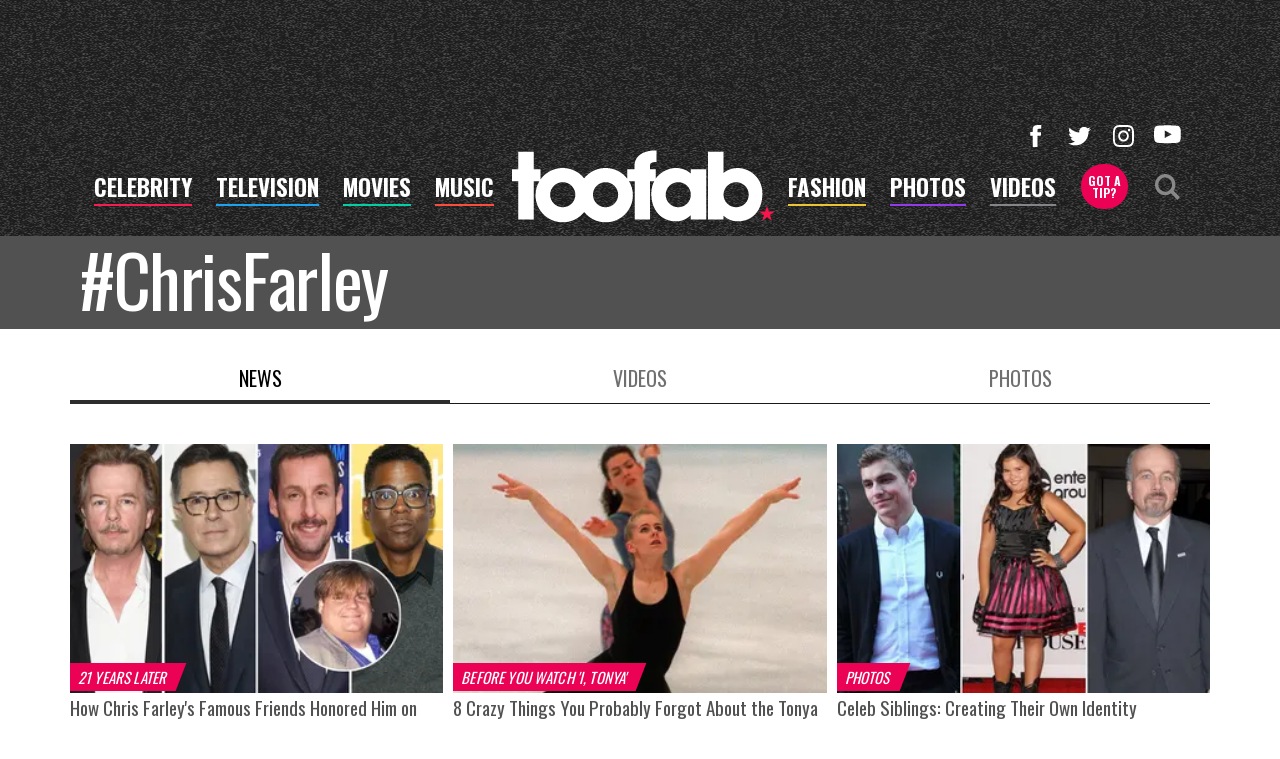

--- FILE ---
content_type: text/plain
request_url: https://rtb.openx.net/openrtbb/prebidjs
body_size: -82
content:
{"id":"682eb792-2f6c-4f0f-84e4-b637073cdea9","nbr":0}

--- FILE ---
content_type: application/x-javascript;charset=utf-8
request_url: https://smetrics.toofab.com/id?d_visid_ver=4.4.0&d_fieldgroup=A&mcorgid=69AD1D725DDBE4560A495ECF%40AdobeOrg&mid=38149528520183061470284931086292025163&ts=1769018018687
body_size: -41
content:
{"mid":"38149528520183061470284931086292025163"}